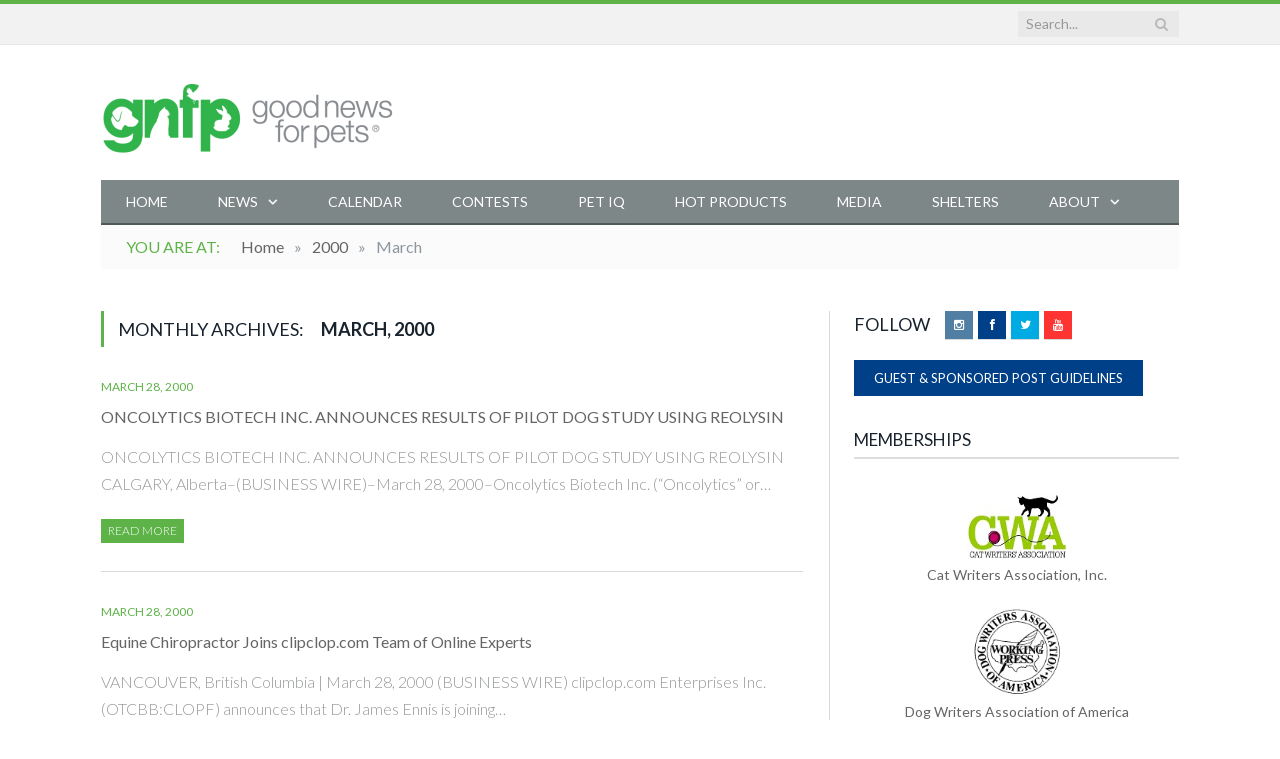

--- FILE ---
content_type: text/css; charset: utf-8;charset=UTF-8
request_url: https://goodnewsforpets.com/?bunyad_custom_css=1&ver=6.9
body_size: 1141
content:
@import url('https://fonts.googleapis.com/css?family=Lato%3A400|Lato%3A600|Lato%3A700|Lato%3Aregular|Lato%3A300|Lato%3A900');


body, .main .sidebar .widgettitle, .tabbed .tabs-list, h3.gallery-title, .comment-respond small, .main-heading, .gallery-title, .section-head, .main-footer .widgettitle { font-family: "Lato", Arial, sans-serif; }
h1, h2, h3, h4, h5, h6, .gallery-block .carousel .title a, .list-timeline .posts article, .posts-list .content > a, .block.posts a, 
								#bbpress-forums .bbp-topic-title, #bbpress-forums .bbp-forum-title, .bbpress.single-topic .main-heading { font-family: "Lato", Georgia, serif; }
.post-content { font-family: "Lato", Arial, sans-serif; font-weight: normal;font-size: 16px;  }
.highlights .excerpt, .listing-alt .content .excerpt { font-family: "Lato", Arial, sans-serif; font-weight: 300; font-size: 16px;  }
.page .post-header h1, .page  .post-content h1, .page .post-content h2, 
									.page .post-content h3, .page  .post-content h4, .page  .post-content h5, .page  .post-content h6 { font-family: "Lato", Arial, sans-serif; font-weight: 900;  }
::selection { background: #5db347 }

:-moz-selection { background: #5db347 }

.top-bar { border-top-color: #5db347 }

.trending-ticker .heading, .breadcrumbs .location, .news-focus .heading, .gallery-title, .related-posts .section-head, 
.news-focus .heading .subcats a.active, .post-content a, .comments-list .bypostauthor .comment-author a, .error-page 
.text-404, .main-color, .section-head.prominent, .block.posts .fa-angle-right, a.bbp-author-name { color: #5db347 }

.navigation .menu > li:hover > a, .navigation .menu >.current-menu-item > a, .navigation .menu > .current-menu-parent > a,
.navigation .menu > .current-menu-ancestor > a, .tabbed .tabs-list .active a,  
.comment-content .reply, .sc-tabs .active a, .navigation .mega-menu { border-bottom-color: #5db347 }

.main-featured .cat, .main-featured .pages .flex-active, .rate-number .progress, .highlights .rate-number .progress, 
.main-pagination .current, .main-pagination a:hover, .cat-title, .sc-button-default:hover, .drop-caps, .review-box .bar,
.review-box .overall, .listing-alt .content .read-more a, .button, .post-pagination > span { background: #5db347 }

.post-content .wpcf7-not-valid-tip, .main-heading, .review-box .heading, .post-header .post-title:before, 
.highlights h2:before, div.bbp-template-notice, div.indicator-hint, div.bbp-template-notice.info, .modal-header .modal-title { border-left-color: #5db347 }

@media only screen and (max-width: 799px) { .navigation .mobile .fa { background: #5db347 } }

.post-content a { color: #5db347 }

.post-content a:hover { color: #317220 }

.navigation { background-color: #7d8787; }

@media only screen and (max-width: 799px) { .navigation .menu > li:hover > a, .navigation .menu > .current-menu-item > a, 
.navigation .menu > .current-menu-parent > a { background-color: #7d8787; } }

.navigation.sticky { background: rgb(125,135,135); background: rgba(125,135,135, 0.9); }

.navigation .mega-menu, .navigation .menu ul { background-color: #626868; }

@media only screen and (max-width: 799px) { .navigation .mega-menu.links > li:hover { background-color: #626868; } }

.navigation .menu > li:hover, .navigation .menu li li:hover, .navigation .menu li li.current-menu-item { background-color: #7d8787; }

@media only screen and (max-width: 799px) { .navigation .menu > li:hover > a, .navigation .menu > .current-menu-item > a, 
.navigation .menu > .current-menu-parent > a, .navigation .mega-menu.links > li:hover,
.navigation .menu > .current-menu-ancestor > a, .navigation .menu li.active { background-color: #7d8787; } }

.navigation { border-color: #515858; }

.navigation .menu > li li a, .navigation .mega-menu.links > li > a, .navigation .mega-menu.links > li li a,
.mega-menu .posts-list .content, .navigation .mega-menu .sub-nav li a { border-color: #7d8787; }

@media only screen and (max-width: 799px) { .navigation .menu li a { border-color: #7d8787; } }

.navigation a, .mega-menu .heading, .mega-menu .featured h2 a { color: #ffffff; }

.main .sidebar .widgettitle, .tabbed .tabs-list { background-color: #ffffff; }

.main-footer { background-color: #536060; background-image: none; }

.main-footer .widgettitle { color: #ffffff }

.main-footer, .main-footer .widget { color: #ffffff }

.main-footer .widget a { color: #ffffff }

.lower-foot { background-color: #334242 }

.lower-foot { color: #ffffff }

.lower-foot a { color: #ffffff }


.gallery-title, .section-head { 
 	background: #ffffff;
	border: 1px solid #d9d9d9;
	border-left: 0;
	border-right: 0;
	
	line-height: 32px;
	color: #000000;
	font-size: 17px;
	font-family: "Lato", "Open Sans", Arial, sans-serif;
	font-weight: 600;
	text-transform: uppercase;
	
	padding: 0;
	margin-bottom: 28px;
}
.gallery-title, .section-head.prominent { color: #000000; 
font-size: 17px;}

.main .sidebar .widgettitle, .tabbed .tabs-list {

	font-size: 17px;
	text-transform: uppercase;
	
	padding: 0;
	line-height: 34px;
	margin-bottom: 35px;
border-bottom: 2px solid #dddddd;
}

.listing-alt article .content { margin-left: 0; }
.listing-alt article > a { margin-right: 35px; } 

.main-footer .widget.col-4 { width: 100%; } 

.social-icons { }

	.social-icons li {
		float: left;
		margin-right: 5px;
		height: 28px;
	}
	
	.social-icons li:last-child { margin-right: 0; }
	
	.social-icons .icon {
		display: inline-block;
		width: 28px;
		height: 28px;
		line-height: 28px;
		text-align: center;
		
		font-size: 12px;
		color: #fff;
	}

.main-featured .cat-title { display: none; }

.main .nocomments { display: none; }

input.wpcf7-form-control:nth-child(1)
{
    width: 150px;
}

small, sub, sup { font-size: .7em }
sub             { vertical-align: sub }
sup             { vertical-align: super }

.posts-list .content {margin-left:0px !important;}

.posts-list  li a img {margin-right: 16px;margin-bottom:10px;}

.listing-alt article .content { margin: 0 auto; overflow: hidden; }

.main-color { color: #5db347; }